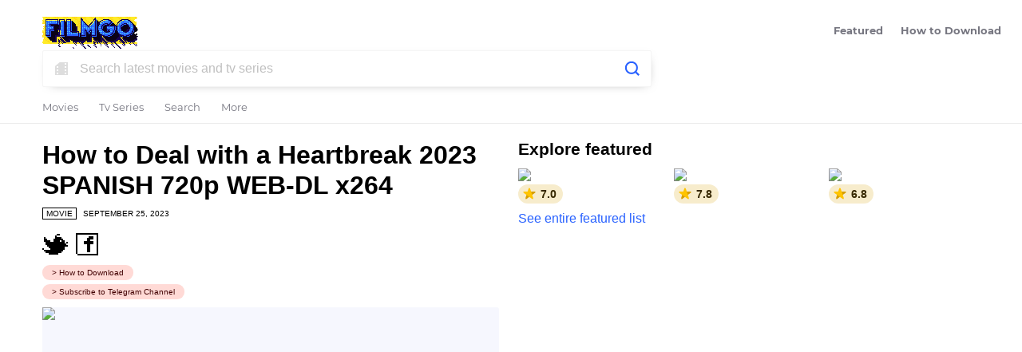

--- FILE ---
content_type: text/html; charset=utf-8
request_url: https://www.filmgo.live/film/how-to-deal-with-a-heartbreak-2023-spanish-720p-web-dl-x264/
body_size: 5830
content:
<!DOCTYPE html>
<html lang="en">
<head>
    <meta charset="utf-8">
    <meta http-equiv="content-type" content="text/html; charset=utf-8">
    <meta http-equiv="X-UA-Compatible" content="IE=edge">
    <meta name="viewport" content="width=device-width, initial-scale=1.0">
	<meta name="description" content="Mari&#39;a Fe, still single but not so sought after, faces the existential crisis and the blank page as any mature and sensible woman would: by getting involved with the wrong guy.">
    <meta name="keywords" content="movies, series, tv series, tvseries, direct download, direct download link, stream, streaming, ddl, 480p, 720p, 1080p, x264, x265, HEVC, WEBDL, WEB DL, WEB-DL, HDRip, WEBRip, WEB Rip, WEB-Rip, HDTV, BlueRay, Blue-Ray, AMZN, HMAX, HULU, None">
	<meta name="robots" content="index,follow">
    
    
	<!-- facebook og -->
    <meta property="og:url" content="https://www.filmgo.live/film/how-to-deal-with-a-heartbreak-2023-spanish-720p-web-dl-x264/">
    <meta property="og:type" content="video.movie">
    <meta property="og:title" content="How to Deal with a Heartbreak 2023 SPANISH 720p WEB-DL x264">
    <meta property="og:description" content="Mari&#39;a Fe, still single but not so sought after, faces the existential crisis and the blank page as any mature and sensible woman would: by getting involved with the wrong guy.">
    <meta property="og:image" content="https://www.filmgo.live/media/images/film/512/a1085127f3d44fc280f0eb360e4e19ff.jpg">
	<!-- twttr card info (summary or summary_large_image) -->
	<meta name="twitter:card" content="summary_large_image">
    <meta name="twitter:site" content="@filmgolive">
    <meta name="twitter:title" content="How to Deal with a Heartbreak 2023 SPANISH 720p WEB-DL x264">
    <meta name="twitter:description" content="Mari&#39;a Fe, still single but not so sought after, faces the existential crisis and the blank page as any mature and sensible woman would: by getting involved with the wrong guy.">
    <meta name="twitter:image" content="https://www.filmgo.live/media/images/film/512/a1085127f3d44fc280f0eb360e4e19ff.jpg">

    <!-- android devices -->
    <link rel="icon" type="image/png" sizes="48x48" href="/static/css/images/favicon_48_ed46fc14ac4660827a759173d17d753e.png" />
    <link rel="icon" type="image/png" sizes="192x192" href="/static/css/images/favicon_192_f9f0f7e8ae5fb63e90c0b42ff2510eff.png" />

    <link rel="shortcut icon" type="image/x-icon" href="/static/css/images/favicon_c1e16c2fd0afe4e09385382992c92eac.ico" />
	<link rel="apple-touch-icon" href="/static/css/images/apple-touch-icon.png" />

    <link rel="stylesheet" type="text/css" href="/static/css/main_651d5f45d1e1ca06017e5f5cc2be1025.css" media="all">
    <script type="text/javascript" src="/static/js/main_57a6c8f2178b50ed92993adf1c5fa6c2.js"></script>
    
		<script async src="https://www.googletagmanager.com/gtag/js?id=G-WTRHHK1ZBF"></script>
		<script>
			window.dataLayer = window.dataLayer || [];
			function gtag() {
				dataLayer.push(arguments);
			}
			gtag("js", new Date());
			gtag("config", "G-WTRHHK1ZBF");
		</script>
    
    
    
	<title>How to Deal with a Heartbreak 2023 SPANISH 720p WEB-DL x264 - FilmGo</title>
</head>
<body>
    <noscript>
        <div>JavaScript in your browser is either disabled or browser does not support JavaScript. Please update your browser to the latest version.</div>
    </noscript>
    

<div class="fixed-menu">
	<ul class="fixed-menu-links">
		<li><span class="menu-close-icon sprites" title="Close"></span></li>
		<li><a href="/movies/" class="">Movies<span></span></a></li>
		<li><a href="/tv_series/" class="">Tv Series<span></span></a></li>
		<li><a href="/featured/" class="">Featured<span></span></a></li>
		<li><a href="/how_to_download/" target="_blank">How to Download</a></li>
		<li><a href="mailto:contact@filmgo.live" class="">Contact</a></li>
		<li><a href="mailto:advertise@filmgo.live" class="">Advertise</a></li>
	</ul>
</div>
<div class="fixed-menu-left">
	<div class="menu-close-icon-container">
		<div class="menu-close-icon sprites" title="Close"></div>
	</div>
	<div class="menu-title"><span>More</span></div>
	<div class="menu-items">
		<a href="/film/genre/" title="Film genres">Genres</a>
		<a href="/film/category/" title="Film categories">Categories</a>
	</div>
</div>
<div class="main-container">
	<div class="cookie-info-dialog-container">
		<div class="cookie-info-dialog hide">
			<h4>About cookies on this site</h4>
			<p>We use cookies to collect and analyze information on site performance and usage, and to enhance and customize content and advertisements. By clicking "OK" or by clicking into any content on this site, you agree to allow cookies to be placed. To find out more, visit out <a href="/legal/cookie/">cookie policy</a>.</p>
			<p class="hide">By using this website, you agree to our cookie policy. We use cookies to provide you with an improved experience and to help our website run effectively.</p>
			<button type="button" class="cookie-ok-btn" title="OK and close">OK and close</button>
		</div>
	</div>
	<div class="header-ad-container">
		
		<div id="banner-ad-0" class="banner-ad-leaderboard ">
			
			<!-- <iframe data-aa="1724172" src="//ad.a-ads.com/1724172?size=728x90" style="width:728px; height:90px; border:0px; padding:0; overflow:hidden; background-color: transparent;" ></iframe> -->
			
		</div>
	</div>
	<div class="header clearfix">
		
			<a href="/" title="FilmGo">
				<div class="logo logo-snowman-disabled sprites"></div>
			</a>
		
		<div class="menu-icon hide"></div>
		<div class="right-tabs-container">
			<ul class="tabs-links"><li><a href="/movies/" class="">Movies<span></span></a></li><li><a href="/tv_series/" class="">Tv Series<span></span></a></li><li><a href="/featured/" class="">Featured<span></span></a></li><li><a href="/how_to_download/" target="_blank">How to Download<span></span></a></li></ul>
		</div>
    </div>
	
	<div class="header-search-container-wrapper">
		<div class="header-search-container">
			<form name="search" method="GET" action="/search/" autocomplete="off">
				<div class="input-wrapper-outer-parent">
					<div class="input-wrapper-inner-parent">
						<div class="input-wrapper">
							<input name="q" type="text" maxlength="128" placeholder="Search films..." value="" />
							<span class="film-icon sprites"></span>
							<button type="reset" class="sprites hide" title="Clear"></button>
							<button type="submit" class="sprites" title="Search"></button>
							<div class="autocomplete-container hide"></div>
						</div>
					</div>
				</div>
			</form>
			<div class="tabs-container">
				<ul class="tabs-links">
					<li><a href="/movies/" class="">Movies<span></span></a></li>
					<li><a href="/tv_series/" class="">Tv Series<span></span></a></li>
					<li class="tab-link-search"><a href="/" class="">Search<span></span></a></li>
					<li class="">
						<a class="link-more" title="Genres & more">More<span></span></a>
						<div class="link-more-menu hide">
							<ul>
								<li><a href="/film/genre/" title="Film genres">Genres</a></li>
								<li><a href="/film/category/" title="Film categories">Categories</a></li>
								<li class="search-menu-item"><a href="/">Search</a></li>
							</ul>
						</div>
					</li>
				</ul>
			</div>
		</div>
	</div>
	
	<div class="title-container">
		
		
	</div>
	<div class="img-container">
		
		
	</div>
    <div class="content-container">
        

    <div class="films-container clearfix">
        <div class="main main-is-film">
            <div class="films clearfix">
                

<div class="film">
    <div class="film-title-container">
        <div class="title">
            <h1>How to Deal with a Heartbreak 2023 SPANISH 720p WEB-DL x264</h1>
        </div>
        <div class="date"><span class="type">movie</span><span class="date">September 25, 2023</span></div>
        <div class="share-icons">
            <a class="twitter-icon sprites" target="_blank" href="https://twitter.com/share?text=How to Deal with a Heartbreak 2023 SPANISH 720p WEB-DL x264&url=https://www.filmgo.live/film/how-to-deal-with-a-heartbreak-2023-spanish-720p-web-dl-x264/" title="Share on Twitter"></a>
            <a class="f-icon sprites" target="_blank" href="https://www.facebook.com/sharer/sharer.php?u=https://www.filmgo.live/film/how-to-deal-with-a-heartbreak-2023-spanish-720p-web-dl-x264/" title="Share on Facebook" data-share-txt="Download How to Deal with a Heartbreak 2023 SPANISH 720p WEB-DL x264 #SolteraCodiciada2 #Comedy #Drama #Download #DownloadNow #WatchOnline\n\nhttps://www.filmgo.live/film/how-to-deal-with-a-heartbreak-2023-spanish-720p-web-dl-x264/"></a>
            <div style="position: absolute; left: -10000px;">
                <textarea id="share-txt"></textarea>
            </div>
        </div>
        <div class="helper-tags">
            <a class="how-to-download" href="/how_to_download/" target="_blank" title="How to Download">> How to Download</a>
            <a class="t-me-link" href="https://t.me/hellraiser22" target="_blank" title="Subscribe to our Telegram Channel">> Subscribe to Telegram Channel</a>
        </div>
    </div>
    <div class="img-placeholder" style="padding-top: 148.4375%">
        <picture class="compatible">
            <source srcset="/media/images/film/350/a1085127f3d44fc280f0eb360e4e19ff.jpg" media="(max-width: 320px)" />
            <img src="/media/images/film/512/a1085127f3d44fc280f0eb360e4e19ff.jpg" />
        </picture>
        
            <div class="aggregate-rating" title="Aggregate Rating - 4.0">4.0</div>
        
    </div>
    <div class="txt-container">
        <div class="label">Description</div>
        <div class="description">Mari'a Fe, still single but not so sought after, faces the existential crisis and the blank page as any mature and sensible woman would: by getting involved with the wrong guy.</div>
        <div class="categories">
            <a href="/film/category/720p-movies/"><span>720p Movies</span></a><a href="/film/category/web-dl/"><span>WEB-DL</span></a>
        </div>
        <div class="label">Genre</div>
        <div class="film-genre-tags">
            
                <a href="/film/genre/comedy/"><span>Comedy</span></a>
            
                <a href="/film/genre/drama/"><span>Drama</span></a>
            
        </div>
        
        <div class="label">IMDb Rating</div>
        <div class="imdb-info">
            <div class="imdb-info-tbl">
                <div class="row">
                    <div>
                        <a href="https://www.imdb.com/title/tt28765467/reviews/" target="_blank" class="imdb-link-reviews" title="User Reviews">
                            <div class="aggregate-rating-data">
                                <div class="rating-star sprites"></div>
                                <div class="rating-content">
                                    <div><b>4.0</b><span class="best-rating">/10</span></div>
                                    <div>50</div>
                                </div>
                            </div>
                        </a>
                    </div>
                    <div><a href="https://www.imdb.com/title/tt28765467/" target="_blank" class="imdb-link sprites" title="IMDb info"></a></div>
                </div>
            </div>
        </div>
        
        
        <div class="label">Trailer</div>
        <div class="watch-trailer">
            <a href="https://www.google.com/search?q=soltera+codiciada+2+official+trailer+movie" target="_blank"><span class="icon sprites"></span>Watch Trailer</a>
        </div>
        
        
        <div class="label">Duration</div>
        <div class="duration">
            1h 50min
        </div>
        
        
            
            
                <div class="label">Cast Overview</div>
                <div class="cast">
                    <ul>
                    
                        
                        <li><span class="avatar sprites" style="background-position-x: -44px;"></span>Jason Day</li>
                        
                    
                        
                        <li><span class="avatar sprites" style="background-position-x: -66px;"></span>Salvador del Solar</li>
                        
                    
                        
                        <li><span class="avatar sprites" style="background-position-x: -154px;"></span>Karina Jordán</li>
                        
                    
                    </ul>
                </div>
            
        
        
        <div class="label">File Size</div>
        <div class="file-size">
            708.0 <span>MB</span>
        </div>
        
        <a class="download-btn" href="/film/download/?id=bmxqSjhuZldoeDcwVThBQ2VMaGJlQk5GLUNJLUNlSVMzRVpVdHhYSGVHQT0rMHg3MmQ0" role="button" rel="nofollow" target="_blank" data-adcash-direct-link="https://onclickalgo.com/jump/next.php?r=5531698" data-propellerads-direct-link="https://thaudray.com/4/4489514" data-adsterra-direct-link="http://www.profitablecpmgate.com/sq027rjtsc?key=b709d85564fe541c43cf25140f10488c">Download Now</a>
    </div>
</div>

            </div>
            <div class="films-more">
                
                <div class="title">Related</div>
                <div class="related-films-container clearfix">
                    
                        <div class="film-item">
    <a href="/film/how-to-deal-with-a-heartbreak-2023-dubbed-720p-web-dl-x264/" title="How to Deal with a Heartbreak 2023 DUBBED 720p WEB-DL x264" class="film-lnk">
        <div class="img-placeholder" style="padding-top: 148.4375%">
            <picture class="compatible">
                <source srcset="/media/images/film/350/a1085127f3d44fc280f0eb360e4e19ff.jpg" media="(max-width: 480px)" />
                <img src="/media/images/film/256/a1085127f3d44fc280f0eb360e4e19ff.jpg" />
            </picture>
            
                <div class="aggregate-rating" title="Aggregate Rating - 4.0">4.0</div>
            
        </div>
    </a>
    <div class="txt-container">
        
            <div class="aggregate-rating" title="Aggregate Rating - 4.0"><span class="icon sprites"></span>4.0</div>
        
        <div class="date"><span class="type">movie</span><span class="date">September 25, 2023</span></div>
        <a href="/film/how-to-deal-with-a-heartbreak-2023-dubbed-720p-web-dl-x264/" class="film-lnk">
            <div class="title"><h1>How to Deal with a Heartbreak 2023 DUBBED 720p WEB-DL x264</h1></div>
        </a>
        <div class="watch-trailer-txt watch-trailer-txt-mobile">
            <a href="https://www.google.com/search?q=soltera+codiciada+2+official+trailer+movie" target="_blank"><span class="icon sprites"></span>Watch Trailer</a>
        </div>

        <div class="description">Mari'a Fe, still single but not so sought after, faces the existential crisis and the blank page as any mature and sensible woman would: by getting involved with the wrong guy.</div>
        <div class="categories">
            <span>720p Movies</span><span>WEB-DL</span>
        </div>
        <div class="watch-trailer-txt watch-trailer-txt-desktop">
            <a href="https://www.google.com/search?q=soltera+codiciada+2+official+trailer+movie" target="_blank"><span class="icon sprites"></span>Watch Trailer</a>
        </div>
        <a class="read-more-btn" href="/film/how-to-deal-with-a-heartbreak-2023-dubbed-720p-web-dl-x264/"><span class="icon sprites"></span>See More</a>
    </div>
</div>
                    
                        <div class="film-item">
    <a href="/film/how-to-deal-with-a-heartbreak-2023-dubbed-480p-web-dl-x264/" title="How to Deal with a Heartbreak 2023 DUBBED 480p WEB-DL x264" class="film-lnk">
        <div class="img-placeholder" style="padding-top: 148.4375%">
            <picture class="compatible">
                <source srcset="/media/images/film/350/a1085127f3d44fc280f0eb360e4e19ff.jpg" media="(max-width: 480px)" />
                <img src="/media/images/film/256/a1085127f3d44fc280f0eb360e4e19ff.jpg" />
            </picture>
            
                <div class="aggregate-rating" title="Aggregate Rating - 4.0">4.0</div>
            
        </div>
    </a>
    <div class="txt-container">
        
            <div class="aggregate-rating" title="Aggregate Rating - 4.0"><span class="icon sprites"></span>4.0</div>
        
        <div class="date"><span class="type">movie</span><span class="date">September 25, 2023</span></div>
        <a href="/film/how-to-deal-with-a-heartbreak-2023-dubbed-480p-web-dl-x264/" class="film-lnk">
            <div class="title"><h1>How to Deal with a Heartbreak 2023 DUBBED 480p WEB-DL x264</h1></div>
        </a>
        <div class="watch-trailer-txt watch-trailer-txt-mobile">
            <a href="https://www.google.com/search?q=soltera+codiciada+2+official+trailer+movie" target="_blank"><span class="icon sprites"></span>Watch Trailer</a>
        </div>

        <div class="description">Mari'a Fe, still single but not so sought after, faces the existential crisis and the blank page as any mature and sensible woman would: by getting involved with the wrong guy.</div>
        <div class="categories">
            <span>480p Movies</span><span>WEB-DL</span>
        </div>
        <div class="watch-trailer-txt watch-trailer-txt-desktop">
            <a href="https://www.google.com/search?q=soltera+codiciada+2+official+trailer+movie" target="_blank"><span class="icon sprites"></span>Watch Trailer</a>
        </div>
        <a class="read-more-btn" href="/film/how-to-deal-with-a-heartbreak-2023-dubbed-480p-web-dl-x264/"><span class="icon sprites"></span>See More</a>
    </div>
</div>
                    
                        <div class="film-item">
    <a href="/film/the-last-deal-2023-720p-web-dl-x264/" title="The Last Deal 2023 720p WEB-DL x264" class="film-lnk">
        <div class="img-placeholder" style="padding-top: 148.4375%">
            <picture class="compatible">
                <source srcset="/media/images/film/350/aad1f13ba272483dbee62ce773ab6e05.jpg" media="(max-width: 480px)" />
                <img src="/media/images/film/256/aad1f13ba272483dbee62ce773ab6e05.jpg" />
            </picture>
            
                <div class="aggregate-rating" title="Aggregate Rating - 6.0">6.0</div>
            
        </div>
    </a>
    <div class="txt-container">
        
            <div class="aggregate-rating" title="Aggregate Rating - 6.0"><span class="icon sprites"></span>6.0</div>
        
        <div class="date"><span class="type">movie</span><span class="date">June 5, 2023</span></div>
        <a href="/film/the-last-deal-2023-720p-web-dl-x264/" class="film-lnk">
            <div class="title"><h1>The Last Deal 2023 720p WEB-DL x264</h1></div>
        </a>
        <div class="watch-trailer-txt watch-trailer-txt-mobile">
            <a href="https://www.google.com/search?q=the+last+deal+official+trailer+movie" target="_blank"><span class="icon sprites"></span>Watch Trailer</a>
        </div>

        <div class="description">A blackmarket cannabis dealer gets squeezed out of the business when marijuana becomes legal, and is forced to make one last deal with the people he should trust the least.</div>
        <div class="categories">
            <span>720p Movies</span><span>WEB-DL</span>
        </div>
        <div class="watch-trailer-txt watch-trailer-txt-desktop">
            <a href="https://www.google.com/search?q=the+last+deal+official+trailer+movie" target="_blank"><span class="icon sprites"></span>Watch Trailer</a>
        </div>
        <a class="read-more-btn" href="/film/the-last-deal-2023-720p-web-dl-x264/"><span class="icon sprites"></span>See More</a>
    </div>
</div>
                    
                </div>
                
                <div class="title">Latest</div>
                <div class="films-cards-container films-cards-container-is-film"><div class="film-card"><a href="/film/9-1-1-s09e08-1080p-web-dl-dd5.1-x265/" title="9-1-1 S09E08 1080p WEB-DL DD5.1 x265"><div class="img-placeholder" style="padding-top: 148.64864864864865%"><img src="/media/images/film/148/eea4603ef37b4ac79ac533ff4db66236.jpg" /></div></a><div class="txt-container"><a href="/film/9-1-1-s09e08-1080p-web-dl-dd5.1-x265/"><div class="title">9-1-1</div></a></div></div><div class="film-card"><a href="/film/9-1-1-s09e08-720p-web-dl-x265/" title="9-1-1 S09E08 720p WEB-DL x265"><div class="img-placeholder" style="padding-top: 148.64864864864865%"><img src="/media/images/film/148/eea4603ef37b4ac79ac533ff4db66236.jpg" /></div></a><div class="txt-container"><a href="/film/9-1-1-s09e08-720p-web-dl-x265/"><div class="title">9-1-1</div></a></div></div><div class="film-card"><a href="/film/9-1-1-nashville-s01e08-1080p-web-dl-ddp5.1-x265/" title="9-1-1 Nashville S01E08 1080p WEB-DL DDP5.1 x265"><div class="img-placeholder" style="padding-top: 148.64864864864865%"><img src="/media/images/film/148/e7d501a83c46403ea0cd5f6dfbba1f66.jpg" /></div></a><div class="txt-container"><a href="/film/9-1-1-nashville-s01e08-1080p-web-dl-ddp5.1-x265/"><div class="title">9-1-1: Nashville</div></a></div></div><div class="film-card"><a href="/film/abbott-elementary-s05e10-1080p-web-dl-ddp5.1-x265/" title="Abbott Elementary S05E10 1080p WEB-DL DDP5.1 x265"><div class="img-placeholder" style="padding-top: 148.64864864864865%"><img src="/media/images/film/148/060017c8648d47cf92163ccf7387dfc2.jpg" /></div></a><div class="txt-container"><a href="/film/abbott-elementary-s05e10-1080p-web-dl-ddp5.1-x265/"><div class="title">Abbott Elementary</div></a></div></div><div class="film-card"><a href="/film/sanctuary-a-witchs-tale-s02e04-1080p-web-dl-ddp5.1-x265/" title="Sanctuary A Witchs Tale S02E04 1080p WEB-DL DDP5.1 x265"><div class="img-placeholder" style="padding-top: 148.64864864864865%"><img src="/media/images/film/148/4e03aef67dc94c9e8863e7a72387d45b.jpg" /></div></a><div class="txt-container"><a href="/film/sanctuary-a-witchs-tale-s02e04-1080p-web-dl-ddp5.1-x265/"><div class="title">Sanctuary: A Witch&apos;s Tale</div></a></div></div><div class="film-card"><a href="/film/9-1-1-nashville-s01e08-720p-web-dl-x265/" title="9-1-1 Nashville S01E08 720p WEB-DL x265"><div class="img-placeholder" style="padding-top: 148.64864864864865%"><img src="/media/images/film/148/e7d501a83c46403ea0cd5f6dfbba1f66.jpg" /></div></a><div class="txt-container"><a href="/film/9-1-1-nashville-s01e08-720p-web-dl-x265/"><div class="title">9-1-1: Nashville</div></a></div></div></div>
                
                <div class="title search-queries-desktop">Search for</div>
                <div class="search-queries search-queries-desktop">
                    <ul>
                    
                        <li><a href="/search/?q=a+complete+unknown+2024"><span class="sprites search-icon"></span>a complete unknown 2024</a></li>
                    
                        <li><a href="/search/?q=bob+hearts+abishola+s05e02"><span class="sprites search-icon"></span>bob hearts abishola s05e02</a></li>
                    
                        <li><a href="/search/?q=the+lord+of+the+rings+the+rings+of+power+s02e05"><span class="sprites search-icon"></span>the lord of the rings the rings of power s02e05</a></li>
                    
                        <li><a href="/search/?q=childhood+end"><span class="sprites search-icon"></span>childhood end</a></li>
                    
                        <li><a href="/search/?q=any+one+but+you"><span class="sprites search-icon"></span>any one but you</a></li>
                    
                        <li><a href="/search/?q=the+rip"><span class="sprites search-icon"></span>the rip</a></li>
                    
                    </ul>
                </div>
                
            </div>
        </div>
        <div class="side side-is-film">
            <div class="side-content">
                <div class="title">Explore featured</div>
                <div class="content"><div class="featured-content clearfix"><div class="featured-item"><a href="/film/rebuilding-2025-720p-web-dl-x264/" title="Rebuilding"><img src="/media/images/film/148/5d720331e0a9424e80e8b367eba80aef.jpg" /><div class="aggregate-rating"><div class="aggregate-rating-inner-wrapper" title="Aggregate Rating - 7.0"><span class="icon sprites"></span>7.0</div></div></a></div><div class="featured-item"><a href="/film/rental-family-2025-720p-web-dl-x264/" title="Rental Family"><img src="/media/images/film/148/866651defd8041b09dd372bd63ccc494.jpg" /><div class="aggregate-rating"><div class="aggregate-rating-inner-wrapper" title="Aggregate Rating - 7.8"><span class="icon sprites"></span>7.8</div></div></a></div><div class="featured-item"><a href="/film/dust-bunny-2025-720p-web-dl-x264/" title="Dust Bunny"><img src="/media/images/film/148/b5a6c3b9da114d72a08444137ca15128.jpg" /><div class="aggregate-rating"><div class="aggregate-rating-inner-wrapper" title="Aggregate Rating - 6.8"><span class="icon sprites"></span>6.8</div></div></a></div><div class="featured-item"><a href="/film/not-without-hope-2025-720p-web-dl-x264/" title="Not Without Hope"><img src="/media/images/film/148/643119215e664e5892d92518a9d6d696.jpg" /><div class="aggregate-rating"><div class="aggregate-rating-inner-wrapper" title="Aggregate Rating - 5.4"><span class="icon sprites"></span>5.4</div></div></a></div><div class="featured-item"><a href="/film/predator-badlands-2025-720p-web-dl-x264/" title="Predator: Badlands"><img src="/media/images/film/148/9d2bc5ee83a847f0ba0e45ba65816197.jpg" /><div class="aggregate-rating"><div class="aggregate-rating-inner-wrapper" title="Aggregate Rating - 7.3"><span class="icon sprites"></span>7.3</div></div></a></div><div class="featured-item"><a href="/film/the-battle-of-oslo-2025-norwegian-720p-web-dl-x264/" title="Blücher"><img src="/media/images/film/148/2c0b2bad98c3476382468447c60bf73d.jpg" /><div class="aggregate-rating"><div class="aggregate-rating-inner-wrapper" title="Aggregate Rating - 7.5"><span class="icon sprites"></span>7.5</div></div></a></div></div><div class="featured-list-link"><a href="/featured/">See entire featured list</a></div></div>
                
                <div class="title search-queries-title search-queries-mobile">Search for</div>
                <div class="search-queries search-queries-mobile">
                    <ul>
                    
                        
                            <li><a href="/search/?q=a+complete+unknown+2024"><span class="sprites search-icon"></span>a complete unknown 2024</a></li>
                        
                    
                        
                            <li><a href="/search/?q=bob+hearts+abishola+s05e02"><span class="sprites search-icon"></span>bob hearts abishola s05e02</a></li>
                        
                    
                        
                            <li><a href="/search/?q=the+lord+of+the+rings+the+rings+of+power+s02e05"><span class="sprites search-icon"></span>the lord of the rings the rings of power s02e05</a></li>
                        
                    
                        
                            <li><a href="/search/?q=childhood+end"><span class="sprites search-icon"></span>childhood end</a></li>
                        
                    
                        
                            <li><a href="/search/?q=any+one+but+you"><span class="sprites search-icon"></span>any one but you</a></li>
                        
                    
                        
                    
                    </ul>
                </div>
                
            </div>
            
            <div class="side-ad-container" style="padding-top: 25px;">
                <div id="banner-ad-2" class="banner-ad-mobile-banner">
                    <!-- <iframe data-aa="2128621" src="//ad.a-ads.com/2128621?size=320x100" style="width:320px; height:100px; border:0px; padding:0; overflow:hidden; background-color: transparent;"></iframe> -->
                </div>
                <div id="banner-ad-3" class="banner-ad-medium-rect">
                    <!-- <iframe data-aa="1727843" src="//ad.a-ads.com/1727843?size=300x250" style="width:300px; height:250px; border:0px; padding:0; overflow:hidden; background-color: transparent;" ></iframe> -->
                </div>
            </div>
            
        </div>
    </div>
    <div class="paginator-container">
        
    </div>

    </div>
	<div class="footer">
		<div class="footer-content-container">
			<div class="social-icons">
				<a class="twitter-icon sprites" target="_blank" href="https://twitter.com/filmgolive" title="Follow us on Twitter"></a>
                <a class="f-icon sprites" target="_blank" href="https://www.facebook.com/filmgo.live" title="Follow us on Facebook"></a>
			</div>
            <ul class="footer-links">
				<li><a href="mailto:contact@filmgo.live">Contact</a></li>
                <li><a href="mailto:advertise@filmgo.live">Advertise</a></li>
				<li><a href="/how_to_download/" target="_blank">How to Download</a></li>
            </ul>
			<div class="copyright" title="Copyright © 2026 FilmGo. All Rights Reserved.">Copyright © 2026 FilmGo.</div>
		</div>
	</div>
</div>

    
        <style type="text/css">
            * {
                -webkit-user-select: none;
                -moz-user-select: none;
                -ms-user-select: none;
                user-select: none;
            }
        </style>
    
    <input type='hidden' name='csrfmiddlewaretoken' value='7CFjAaZhLjz0DRxZuGDzr94c61XARaEU41MXc7T9pvlRsfrA3k1wsC9FLipyyjrS' />
    <div class="pre-loader"></div>
    <div class="toast-msg-container toast-msg-container-gone">
        <div class="msg">A server error occured. Please try again.</div>
    </div>
    
    
    
    
    
    
    
        
        
<script type="application/javascript">
    var ad_idzone = "5821108",
    ad_popup_fallback = false,
    ad_popup_force = false,
    ad_chrome_enabled = true,
    ad_new_tab = true,
    ad_frequency_period = 1440,
    ad_frequency_count = 3,
    ad_trigger_method = 2,
    ad_trigger_class = "download-btn,film-lnk",
    ad_trigger_delay = 0,
    ad_capping_enabled = true;
</script>
<script type="application/javascript" src="https://a.pemsrv.com/popunder1000.js"></script>

    
</body>
</html>